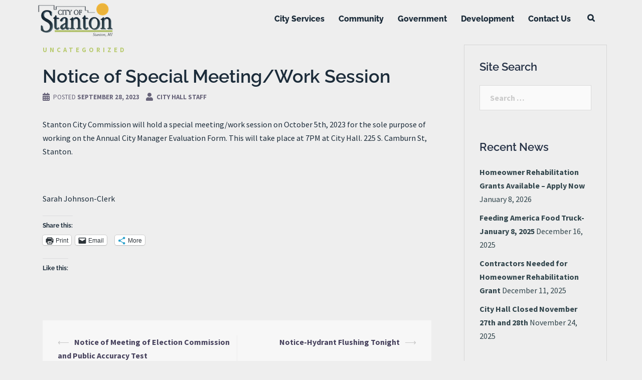

--- FILE ---
content_type: text/html; charset=UTF-8
request_url: https://stantononline.com/notice-of-special-meeting-work-session/
body_size: 18297
content:
<!DOCTYPE html>
<html lang="en-US">
<head>
<meta charset="UTF-8">
<meta name="viewport" content="width=device-width, initial-scale=1">
<link rel="profile" href="http://gmpg.org/xfn/11">
<link rel="pingback" href="https://stantononline.com/xmlrpc.php">
<title>Notice of Special Meeting/Work Session &#8211; City of Stanton</title>
<meta name='robots' content='max-image-preview:large' />
<style>img:is([sizes="auto" i], [sizes^="auto," i]) { contain-intrinsic-size: 3000px 1500px }</style>
<link rel='dns-prefetch' href='//stats.wp.com' />
<link rel='dns-prefetch' href='//v0.wordpress.com' />
<link rel='dns-prefetch' href='//widgets.wp.com' />
<link rel='dns-prefetch' href='//s0.wp.com' />
<link rel='dns-prefetch' href='//0.gravatar.com' />
<link rel='dns-prefetch' href='//1.gravatar.com' />
<link rel='dns-prefetch' href='//2.gravatar.com' />
<link rel="alternate" type="application/rss+xml" title="City of Stanton &raquo; Feed" href="https://stantononline.com/feed/" />
<link rel="alternate" type="application/rss+xml" title="City of Stanton &raquo; Comments Feed" href="https://stantononline.com/comments/feed/" />
<style type="text/css">.brave_popup{display:none}</style><script data-no-optimize="1"> var brave_popup_data = {}; var bravepop_emailValidation=false; var brave_popup_videos = {};  var brave_popup_formData = {};var brave_popup_adminUser = false; var brave_popup_pageInfo = {"type":"single","pageID":15306,"singleType":"post"};  var bravepop_emailSuggestions={};</script><link id='omgf-preload-0' rel='preload' href='//stantononline.com/wp-content/uploads/omgf/wpacu-preload-sydney-google-fonts/raleway-normal-latin.woff2?ver=1673995538' as='font' type='font/woff2' crossorigin />
<link id='omgf-preload-1' rel='preload' href='//stantononline.com/wp-content/uploads/omgf/wpacu-preload-sydney-google-fonts/source-sans-pro-normal-latin-400.woff2?ver=1673995538' as='font' type='font/woff2' crossorigin />
<link id='omgf-preload-2' rel='preload' href='//stantononline.com/wp-content/uploads/omgf/wpacu-preload-sydney-google-fonts/source-sans-pro-normal-latin-700.woff2?ver=1673995538' as='font' type='font/woff2' crossorigin />
<link rel='stylesheet' id='sydney-bootstrap-css' href='//stantononline.com/wp-content/cache/wpfc-minified/8w2dbbh4/e3ljh.css' type='text/css' media='all' />
<link rel='stylesheet' id='wp-block-library-css' href='//stantononline.com/wp-content/cache/wpfc-minified/m0v35mtz/e3ljh.css' type='text/css' media='all' />
<style id='classic-theme-styles-inline-css' type='text/css'>
/*! This file is auto-generated */
.wp-block-button__link{color:#fff;background-color:#32373c;border-radius:9999px;box-shadow:none;text-decoration:none;padding:calc(.667em + 2px) calc(1.333em + 2px);font-size:1.125em}.wp-block-file__button{background:#32373c;color:#fff;text-decoration:none}
</style>
<style id='jetpack-sharing-buttons-style-inline-css' type='text/css'>
.jetpack-sharing-buttons__services-list{display:flex;flex-direction:row;flex-wrap:wrap;gap:0;list-style-type:none;margin:5px;padding:0}.jetpack-sharing-buttons__services-list.has-small-icon-size{font-size:12px}.jetpack-sharing-buttons__services-list.has-normal-icon-size{font-size:16px}.jetpack-sharing-buttons__services-list.has-large-icon-size{font-size:24px}.jetpack-sharing-buttons__services-list.has-huge-icon-size{font-size:36px}@media print{.jetpack-sharing-buttons__services-list{display:none!important}}.editor-styles-wrapper .wp-block-jetpack-sharing-buttons{gap:0;padding-inline-start:0}ul.jetpack-sharing-buttons__services-list.has-background{padding:1.25em 2.375em}
</style>
<link rel='stylesheet' id='parent-style-css' href='//stantononline.com/wp-content/cache/wpfc-minified/ep99l3cz/e3ljh.css' type='text/css' media='all' />
<link   rel='preload' as='style' data-wpacu-preload-it-async='1' onload="this.onload=null;this.rel='stylesheet'" id='wpacu-preload-sydney-google-fonts-css' href='//stantononline.com/wp-content/cache/wpfc-minified/km3h3jsx/e3ljh.css' type='text/css' media='all' />
<style  type='text/css'  data-wpacu-inline-css-file='1'>
/*
Theme Name: Sydney Child
Theme URI: http://athemes.com/theme/sydney
Author: aThemes
Author URI: http://athemes.com
Template: sydney
Version: 1.0
License: GNU General Public License v2 or later
License URI: http://www.gnu.org/licenses/gpl-2.0.html
Text Domain: sydney
*/
</style>
<style id='sydney-style-inline-css' type='text/css'>
html{scroll-behavior:smooth;}body,#mainnav ul ul a{font-family:Source Sans Pro;}h1,h2,h3,h4,h5,h6,#mainnav ul li a,.portfolio-info,.roll-testimonials .name,.roll-team .team-content .name,.roll-team .team-item .team-pop .name,.roll-tabs .menu-tab li a,.roll-testimonials .name,.roll-project .project-filter li a,.roll-button,.roll-counter .name-count,.roll-counter .numb-count button,input[type="button"],input[type="reset"],input[type="submit"]{font-family:Raleway;}.site-title{font-size:32px;}.site-description{font-size:16px;}#mainnav ul li a{font-size:18px;}h1{font-size:52px;}h2{font-size:42px;}h3{font-size:32px;}h4{font-size:25px;}h5{font-size:20px;}h6{font-size:18px;}body{font-size:16px;}.single .hentry .title-post{font-size:36px;}.header-image{background-size:cover;}.header-image{height:450px;}.llms-student-dashboard .llms-button-secondary:hover,.llms-button-action:hover,.read-more-gt,.widget-area .widget_fp_social a,#mainnav ul li a:hover,.sydney_contact_info_widget span,.roll-team .team-content .name,.roll-team .team-item .team-pop .team-social li:hover a,.roll-infomation li.address:before,.roll-infomation li.phone:before,.roll-infomation li.email:before,.roll-testimonials .name,.roll-button.border,.roll-button:hover,.roll-icon-list .icon i,.roll-icon-list .content h3 a:hover,.roll-icon-box.white .content h3 a,.roll-icon-box .icon i,.roll-icon-box .content h3 a:hover,.switcher-container .switcher-icon a:focus,.go-top:hover,.hentry .meta-post a:hover,#mainnav > ul > li > a.active,#mainnav > ul > li > a:hover,button:hover,input[type="button"]:hover,input[type="reset"]:hover,input[type="submit"]:hover,.text-color,.social-menu-widget a,.social-menu-widget a:hover,.archive .team-social li a,a,h1 a,h2 a,h3 a,h4 a,h5 a,h6 a,.classic-alt .meta-post a,.single .hentry .meta-post a,.content-area.modern .hentry .meta-post span:before,.content-area.modern .post-cat{color:#b9cb70}.llms-student-dashboard .llms-button-secondary,.llms-button-action,.reply,.woocommerce #respond input#submit,.woocommerce a.button,.woocommerce button.button,.woocommerce input.button,.project-filter li a.active,.project-filter li a:hover,.preloader .pre-bounce1,.preloader .pre-bounce2,.roll-team .team-item .team-pop,.roll-progress .progress-animate,.roll-socials li a:hover,.roll-project .project-item .project-pop,.roll-project .project-filter li.active,.roll-project .project-filter li:hover,.roll-button.light:hover,.roll-button.border:hover,.roll-button,.roll-icon-box.white .icon,.owl-theme .owl-controls .owl-page.active span,.owl-theme .owl-controls.clickable .owl-page:hover span,.go-top,.bottom .socials li:hover a,.sidebar .widget:before,.blog-pagination ul li.active,.blog-pagination ul li:hover a,.content-area .hentry:after,.text-slider .maintitle:after,.error-wrap #search-submit:hover,#mainnav .sub-menu li:hover > a,#mainnav ul li ul:after,button,input[type="button"],input[type="reset"],input[type="submit"],.panel-grid-cell .widget-title:after{background-color:#b9cb70}.llms-student-dashboard .llms-button-secondary,.llms-student-dashboard .llms-button-secondary:hover,.llms-button-action,.llms-button-action:hover,.roll-socials li a:hover,.roll-socials li a,.roll-button.light:hover,.roll-button.border,.roll-button,.roll-icon-list .icon,.roll-icon-box .icon,.owl-theme .owl-controls .owl-page span,.comment .comment-detail,.widget-tags .tag-list a:hover,.blog-pagination ul li,.hentry blockquote,.error-wrap #search-submit:hover,textarea:focus,input[type="text"]:focus,input[type="password"]:focus,input[type="datetime"]:focus,input[type="datetime-local"]:focus,input[type="date"]:focus,input[type="month"]:focus,input[type="time"]:focus,input[type="week"]:focus,input[type="number"]:focus,input[type="email"]:focus,input[type="url"]:focus,input[type="search"]:focus,input[type="tel"]:focus,input[type="color"]:focus,button,input[type="button"],input[type="reset"],input[type="submit"],.archive .team-social li a{border-color:#b9cb70}.sydney_contact_info_widget span{fill:#b9cb70;}.go-top:hover svg{stroke:#b9cb70;}.site-header.float-header{background-color:rgba(238,238,238,0.9);}@media only screen and (max-width:1024px){.site-header{background-color:#eeeeee;}}.site-title a,.site-title a:hover{color:#d1d1d1}.site-description{color:#31454c}#mainnav ul li a,#mainnav ul li::before{color:#1c2c3a}#mainnav .sub-menu li a{color:#31454c}#mainnav .sub-menu li a{background:#eeeeee}.text-slider .maintitle,.text-slider .subtitle{color:#ffffff}body{color:#1c2c3a}#secondary{background-color:#eeeeee}#secondary,#secondary a{color:#31454c}.btn-menu .sydney-svg-icon{fill:#1c2c3a}#mainnav ul li a:hover{color:#d65050}.overlay{background-color:#eeeeee}.page-wrap{padding-top:59px;}.page-wrap{padding-bottom:0;}.slide-inner{display:none;}.slide-inner.text-slider-stopped{display:block;}@media only screen and (max-width:1025px){.mobile-slide{display:block;}.slide-item{background-image:none !important;}.header-slider{}.slide-item{height:auto !important;}.slide-inner{min-height:initial;}}@media only screen and (max-width:780px){h1{font-size:32px;}h2{font-size:28px;}h3{font-size:22px;}h4{font-size:18px;}h5{font-size:16px;}h6{font-size:14px;}}.go-top.show{border-radius:2px;bottom:10px;}.go-top.position-right{right:20px;}.go-top.position-left{left:20px;}.go-top{background-color:;}.go-top:hover{background-color:;}.go-top{color:;}.go-top svg{stroke:;}.go-top:hover{color:;}.go-top:hover svg{stroke:;}.go-top .sydney-svg-icon,.go-top .sydney-svg-icon svg{width:16px;height:16px;}.go-top{padding:15px;}.site-info{border-top:0;}.footer-widgets-grid{gap:30px;}@media (min-width:992px){.footer-widgets-grid{padding-top:95px;padding-bottom:95px;}}@media (min-width:576px) and (max-width:991px){.footer-widgets-grid{padding-top:60px;padding-bottom:60px;}}@media (max-width:575px){.footer-widgets-grid{padding-top:60px;padding-bottom:60px;}}@media (min-width:992px){.sidebar-column .widget .widget-title{font-size:22px;}}@media (min-width:576px) and (max-width:991px){.sidebar-column .widget .widget-title{font-size:22px;}}@media (max-width:575px){.sidebar-column .widget .widget-title{font-size:22px;}}.footer-widgets{background-color:#eeeeee;}.sidebar-column .widget .widget-title{color:;}.sidebar-column .widget{color:#31454c;}.sidebar-column .widget a{color:;}.sidebar-column .widget a:hover{color:;}.site-footer{background-color:#eeeeee;}.site-info,.site-info a{color:#31454c;}.site-info .sydney-svg-icon svg{fill:#31454c;}.site-info{padding-top:20px;padding-bottom:20px;}
</style>
<!--[if lte IE 9]>
<link rel='stylesheet' id='sydney-ie9-css' href='//stantononline.com/wp-content/cache/wpfc-minified/6knvulrj/e3ljh.css' type='text/css' media='all' />
<![endif]-->
<link rel='stylesheet' id='sydney-font-awesome-css' href='//stantononline.com/wp-content/cache/wpfc-minified/9iyurv2v/e3ljh.css' type='text/css' media='all' />
<link rel='stylesheet' id='jetpack_likes-css' href='//stantononline.com/wp-content/cache/wpfc-minified/eulor2sd/e3ljh.css' type='text/css' media='all' />
<link rel='stylesheet' id='sharedaddy-css' href='//stantononline.com/wp-content/cache/wpfc-minified/eqmxz5e2/e3ljh.css' type='text/css' media='all' />
<link rel='stylesheet' id='social-logos-css' href='//stantononline.com/wp-content/cache/wpfc-minified/30cfqm8b/e3ljh.css' type='text/css' media='all' />
<script type="text/javascript" src="https://stantononline.com/wp-includes/js/jquery/jquery.min.js?ver=3.7.1" id="jquery-core-js"></script>
<script type="text/javascript" src="https://stantononline.com/wp-includes/js/jquery/jquery-migrate.min.js?ver=3.4.1" id="jquery-migrate-js"></script>
<link rel="https://api.w.org/" href="https://stantononline.com/wp-json/" /><link rel="alternate" title="JSON" type="application/json" href="https://stantononline.com/wp-json/wp/v2/posts/15306" /><link rel="EditURI" type="application/rsd+xml" title="RSD" href="https://stantononline.com/xmlrpc.php?rsd" />
<meta name="generator" content="WordPress 6.8.3" />
<link rel="canonical" href="https://stantononline.com/notice-of-special-meeting-work-session/" />
<link rel='shortlink' href='https://wp.me/p8gGOx-3YS' />
<link rel="alternate" title="oEmbed (JSON)" type="application/json+oembed" href="https://stantononline.com/wp-json/oembed/1.0/embed?url=https%3A%2F%2Fstantononline.com%2Fnotice-of-special-meeting-work-session%2F" />
<link rel="alternate" title="oEmbed (XML)" type="text/xml+oembed" href="https://stantononline.com/wp-json/oembed/1.0/embed?url=https%3A%2F%2Fstantononline.com%2Fnotice-of-special-meeting-work-session%2F&#038;format=xml" />
<style>img#wpstats{display:none}</style>
<style type="text/css" id="custom-background-css">
body.custom-background { background-color: #eeeeee; }
</style>
<!-- Jetpack Open Graph Tags -->
<meta property="og:type" content="article" />
<meta property="og:title" content="Notice of Special Meeting/Work Session" />
<meta property="og:url" content="https://stantononline.com/notice-of-special-meeting-work-session/" />
<meta property="og:description" content="Stanton City Commission will hold a special meeting/work session on October 5th, 2023 for the sole purpose of working on the Annual City Manager Evaluation Form. This will take place at 7PM at City…" />
<meta property="article:published_time" content="2023-09-28T11:44:25+00:00" />
<meta property="article:modified_time" content="2023-09-28T11:44:25+00:00" />
<meta property="og:site_name" content="City of Stanton" />
<meta property="og:image" content="https://stantononline.com/wp-content/uploads/2019/03/cropped-Stanton-Logo-High-Res-SQUARE.png" />
<meta property="og:image:width" content="512" />
<meta property="og:image:height" content="512" />
<meta property="og:image:alt" content="" />
<meta property="og:locale" content="en_US" />
<meta name="twitter:text:title" content="Notice of Special Meeting/Work Session" />
<meta name="twitter:image" content="https://stantononline.com/wp-content/uploads/2019/03/cropped-Stanton-Logo-High-Res-SQUARE-270x270.png" />
<meta name="twitter:card" content="summary" />
<!-- End Jetpack Open Graph Tags -->
<link rel="icon" href="https://stantononline.com/wp-content/uploads/2019/03/cropped-Stanton-Logo-High-Res-SQUARE-32x32.png" sizes="32x32" />
<link rel="icon" href="https://stantononline.com/wp-content/uploads/2019/03/cropped-Stanton-Logo-High-Res-SQUARE-192x192.png" sizes="192x192" />
<link rel="apple-touch-icon" href="https://stantononline.com/wp-content/uploads/2019/03/cropped-Stanton-Logo-High-Res-SQUARE-180x180.png" />
<meta name="msapplication-TileImage" content="https://stantononline.com/wp-content/uploads/2019/03/cropped-Stanton-Logo-High-Res-SQUARE-270x270.png" />
<style id="kt_central_palette_gutenberg_css" type="text/css">.has-central-palette-1-color{color:#1C2C3A !important}.has-central-palette-1-background-color{background-color:#1C2C3A !important}.has-central-palette-2-color{color:#31454C !important}.has-central-palette-2-background-color{background-color:#31454C !important}.has-central-palette-3-color{color:#B9CB70 !important}.has-central-palette-3-background-color{background-color:#B9CB70 !important}.has-central-palette-4-color{color:#9D9D9D !important}.has-central-palette-4-background-color{background-color:#9D9D9D !important}.has-central-palette-5-color{color:#D1D1D1 !important}.has-central-palette-5-background-color{background-color:#D1D1D1 !important}.has-central-palette-6-color{color:#000000 !important}.has-central-palette-6-background-color{background-color:#000000 !important}.has-central-palette-7-color{color:#FFFFFF !important}.has-central-palette-7-background-color{background-color:#FFFFFF !important}
</style>
<style type="text/css" id="wp-custom-css">
/*---------------------------------
You can add your own CSS here.
Click the help icon above to learn more.
---------------------------------*/
/*-------------------------------------
Preloader
-------------------------------------*/
.preloader {
display: none;
}
/*-------------------------------------
header padding
-------------------------------------*/
.site-header {
padding-top: 0px;
}
.site-header {
padding-bottom: 0px;
}
.site-header.fixed {
padding-top: 0px;
}
.site-header.fixed {
padding-bottom: 0px;
}
/*-------------------------------------
Needed to make hamburger menu buttom fully visible on mobile screens (and adjust height of slider)
-------------------------------------*/
@media only screen and (max-width: 767px){
.btn-menu {
margin: 0px auto 20px !important;
}}
@media only screen and (max-width: 900px){
.header-image {
max-height: 20vh;
}
.page-wrap {
padding-top: 2rem;
}}
/*-------------------------------------
Opacity of menu background over slider.
-------------------------------------*/
.site-header {
background-color: rgba(238, 238, 238, 0.5);
}
.site-header.float-header{
background-color: #eeeeee !important;
}
/*-------------------------------------
Make hamburger menu icon navy.
-------------------------------------*/
.btn-menu .sydney-svg-icon {
fill: #1c2c3a;
}
/*-------------------------------------
Hamburger mobile-menu colors.
-------------------------------------*/
#mainnav-mobi ul li a{
background-color: #d1d1d1;
color: #1c2c3a !important; 
}
#mainnav-mobi ul.sub-menu a{
background-color: #eeeeee;
color: #31454c;
}
#mainnav-mobi ul.sub-menu li li a {
background-color: #ffffff;
}
.btn-submenu svg {
fill: #1c2c3a;
}
#mainnav-mobi ul.menu > li > a{
font-weight:  900 ;
}
#mainnav-mobi {
margin-top: 0;
}
/*-------------------------------------
Mobile menu collapsed until toggled
-------------------------------------*/
@media only screen and (max-width: 1024px) {
.site-header #mainnav-mobi,
.site-header #mainnav-mobi:not(.toggled) {
display: none;
}
.site-header #mainnav-mobi.hidden.toggled,
.site-header #mainnav-mobi .sub-menu.toggled {
display: block !important;
}
}
/*-------------------------------------
Hovering in menu.
-------------------------------------*/
#mainnav ul li a:hover{
background-color: #b9cb70;
color: #1c2c3a !important;
border-bottom: 4px solid;
border-bottom-color: #b9cb70!important; 
}
/*-------------------------------------
Underline selected menu item in green.
-------------------------------------*/
#mainnav ul li.current-menu-item > :first-child {
border-bottom: 4px solid;
border-bottom-color: #b9cb70!important;
}
/*-------------------------------------
Make top menu items bold.
-------------------------------------*/
#mainnav ul.menu > li > a{
font-weight:  800;
font-size: 1.625rem;
}
/*-------------------------------------
Sub-menu sizing.
-------------------------------------*/
#mainnav .sub-menu li a {
font-size: 16px !important;
}
#mainnav ul.sub-menu li li a {
background-color: #ffffff;
font-size: 14px;
}
#mainnav .sub-menu li a {
width: 165px;
padding: 2px 10px !important;
}
#mainnav ul li ul{
width: 165px;
}
/*-------------------------------------
Slider Text and Button
-------------------------------------*/
.roll-button {
background-color: #1c2c3a;
color: #ffffff;
border: 1px solid #1c2c3a;
}
.roll-button:hover {
background-color: #b9cb70;
color: #1c2c3a;
}
.text-slider .maintitle {
text-shadow: 6px 4px 3px #1c2c3a;
font-weight: 700 !important;
}
/*-------------------------------------
colors for all pages
-------------------------------------*/
.page-wrap .content-wrapper{
background: transparent;
}
h1, h2, h3, h4, h5, h6{
color: #1c2c3a;
font-weight: 800;
}
/*-------------------------------------
go-top button colors
-------------------------------------*/
.go-top{
color: #1c2c3a !important;
}
.go-top:hover {
background-color: #31454c;
color: #b9cb70 !important;
}
/*-------------------------------------
footer text alignment & colors
-------------------------------------*/
.site-info {
text-align: center;
}
.site-info {
color: #1c2c3a !important;
}
.site-info-container{
padding: 0px;
}
.footer-widgets {
padding-bottom: 0px;
padding-top: 30px;
}
/*-------------------------------------
search in menu button
-------------------------------------*/
.top-search-menu .search-submit{
display: none;
}
.top-search-menu label{
position: relative;
}
.top-search-menu label:before{
font-family: FontAwesome;
content: '\f002';
display: inline-block;
display: block;
width: 26px;
height: 26px;
position: absolute;
top: 0;
left: 0;
padding: 0 5px;
}
.top-search-menu .search-field{
height: 26px;
padding: 3px 5px 3px 23px;
font-weight: normal;
}
.top-search-menu label:before{
color: #1c2c3a;
}
.top-search-menu.input-expanded label:before{
color: #1c2c3a;
}
.top-search-menu input{
opacity: 0;
width: 0;
}
.top-search-menu.input-expanded input{
opacity: 1;
width: 140px;
}
#mainnav-mobi .top-search-menu{
background-color: #d1d1d1;
}
/*-------------------------------------
front page widgets
-------------------------------------*/
/*Contact Form Button*/
button,
input[type="button"],
input[type="reset"],
input[type="submit"] {
background-color: #1c2c3a;
color: #ffffff;
border: 1px solid #1c2c3a;
}
button:hover,
input[type="button"]:hover,
input[type="reset"]:hover,
input[type="submit"]:hover {
background-color: transparent;
color: #1c2c3a;
border: 1px solid #b9cb70;
}
#panel-1185-0-0-0 .roll-button:hover, #panel-1185-0-0-1 .roll-button:hover, #panel-1185-0-0-2 .roll-button:hover, #panel-1185-0-0-3 .roll-button:hover, #panel-1185-0-1-1 .roll-button:hover {
color: #1c2c3a;
}
/*Recent Posts Panel Button & Links*/
#panel-1185-1-0-0 .more-button {
color: #ffffff;
} 
#panel-1185-1-0-0 a{
color: #1c2c3a;
}
#panel-1185-1-0-0 .more-button:hover {
background-color: transparent;
color: #1c2c3a;
border: 1px solid #b9cb70;
} 
#panel-1185-1-0-0 a:hover{
color: #b9cb70;
}
/*Jetpack Subscribe Button*/
button.wp-block-button__link {
background-color: #1c2c3a;
color: #ffffff;
border-radius: 3px;
font-size: 13px;
line-height: 24px;
font-weight: 700;
padding: 12px 35px;
}
/*Block Editor Buttons on Donate Page*/
.wp-block-button a.wp-block-button__link {
background-color: #1c2c3a;
color: #ffffff;
border-radius: 3px;
font-size: 13px;
line-height: 24px;
font-weight: 700;
padding: 12px 35px;
text-transform: uppercase;
}
button.wp-block-button__link:hover, button.wp-block-button__link:focus, a.wp-block-button__link:hover, a.wp-block-button__link:focus {
background-color: transparent;
color: #1c2c3a;
border: 1px solid #b9cb70;
}
button.wp-block-button__link:focus {
outline: 3px solid gold;
}
.page-id-10587 .wp-container-1.wp-container-1 {
margin: 1rem 0 0 0;
}
/*-------------------------------------
contact us form 
-------------------------------------*/
.textwidget .contact-form textarea{
width: 100%;
}
/*-------------------------------------
anchor padding 
-------------------------------------*/
.anchor, #section_1, #section_2, #section_3, #section_4, #section_5, #section_6, #section_7, #section_8, #section_9, #section_10, #section_11, #section_12, #section_13, #section_14, #section_15, #section_16, #section_17, #section_18, #section_19, #section_20, #section_21, #section_22, #section_23, #section_2_1, #section_2_2, #section_2_3, #section_2_4, #section_2_5, #section_2_6, #section_2_7, #section_2_8, #section_2_9, #section_2_10, #section_2_11, #section_2_12, #section_2_13, #section_2_14, #section_2_15{
padding-top: 75px;
margin-top: -75px;
}
/*-------------------------------------
link colors
-------------------------------------*/
body a:hover, a:focus {
color: #b9cb70;
font-weight: bold;
}
body a {
color: #1c2c3a;
font-weight: bold;
}
a:focus {
outline: 3px solid gold;   
}
#mainnav ul li a:focus {
outline: 3px solid gold;   
}
/*-------------------------------------
accessibility
-------------------------------------*/
.skip-link a
{
position:absolute;
left:-10000px;
top:auto;
width:1px;
height:1px;
overflow:hidden;
}
.skip-link a:focus
{
position:static;
width:auto;
height:auto;
}
.screen-reader-text
{
position:absolute;
left:-10000px;
top:auto;
width:1px;
height:1px;
overflow:hidden;
}
/*----Event Organiser Plugin---*/
/*a.fc-event {
border: 1px solid #9D9D9D; /* default BORDER color
background-color: #9D9D9D; /* default BACKGROUND color
}*/
div.fc-row.fc-week.fc-widget-content {
min-height: 7em;	
}
body.event-template-default.single.single-event div.single-meta, body.event-template-default.single.single-event nav.navigation.post-navigation {
display: none;
}
div.eo-event-venue-map div.eo-venue-map {
z-index: 0;
}
div.fc-toolbar h2 {
font-size: 3rem;
line-height: 1;
}
div.eo-fullcalendar-reset.fc-unthemed .fc-today { /* Our reset will over-ride .fc-unthemed .fc-today*/
background: #e9efd2;
}
ul.eo-events.eo-events-shortcode {
max-width: 40ch;
margin-inline: auto;
padding-inline: 0;
line-height: 1.4
}
ul.eo-events.eo-events-shortcode a { 	font-size: 1.9rem;
}
li.eo-event-future, li.eo-event-running {
list-style-type: none !important;
margin-left: 0 !important;
text-align: center !important; 
border-bottom: 1px solid #B9CB70;
padding-top: 8px !important;
padding-bottom: 10px !important;
}
@media (min-width: 600px){
body.single-event ul.eo-event-meta {
width: 50% !important;
}}		</style>
<script  type='text/javascript' id="wpacu-preload-async-css-fallback">
/*! LoadCSS. [c]2020 Filament Group, Inc. MIT License */
/* This file is meant as a standalone workflow for
- testing support for link[rel=preload]
- enabling async CSS loading in browsers that do not support rel=preload
- applying rel preload css once loaded, whether supported or not.
*/
(function(w){"use strict";var wpacuLoadCSS=function(href,before,media,attributes){var doc=w.document;var ss=doc.createElement('link');var ref;if(before){ref=before}else{var refs=(doc.body||doc.getElementsByTagName('head')[0]).childNodes;ref=refs[refs.length-1]}
var sheets=doc.styleSheets;if(attributes){for(var attributeName in attributes){if(attributes.hasOwnProperty(attributeName)){ss.setAttribute(attributeName,attributes[attributeName])}}}
ss.rel="stylesheet";ss.href=href;ss.media="only x";function ready(cb){if(doc.body){return cb()}
setTimeout(function(){ready(cb)})}
ready(function(){ref.parentNode.insertBefore(ss,(before?ref:ref.nextSibling))});var onwpaculoadcssdefined=function(cb){var resolvedHref=ss.href;var i=sheets.length;while(i--){if(sheets[i].href===resolvedHref){return cb()}}
setTimeout(function(){onwpaculoadcssdefined(cb)})};function wpacuLoadCB(){if(ss.addEventListener){ss.removeEventListener("load",wpacuLoadCB)}
ss.media=media||"all"}
if(ss.addEventListener){ss.addEventListener("load",wpacuLoadCB)}
ss.onwpaculoadcssdefined=onwpaculoadcssdefined;onwpaculoadcssdefined(wpacuLoadCB);return ss};if(typeof exports!=="undefined"){exports.wpacuLoadCSS=wpacuLoadCSS}else{w.wpacuLoadCSS=wpacuLoadCSS}}(typeof global!=="undefined"?global:this))
</script></head>
<body class="wp-singular post-template-default single single-post postid-15306 single-format-standard custom-background wp-theme-sydney wp-child-theme-sydney-child group-blog menu-inline" >
<span id="toptarget"></span>
<div class="preloader">
<div class="spinner">
<div class="pre-bounce1"></div>
<div class="pre-bounce2"></div>
</div>
</div>
<div id="page" class="hfeed site">
<a class="skip-link screen-reader-text" href="#content">Skip to content</a>
<header id="masthead" class="site-header" role="banner" >
<div class="header-wrap">
<div class="container">
<div class="row">
<div class="col-md-4 col-sm-8 col-xs-12">
<a href="https://stantononline.com/" title="City of Stanton"><img class="site-logo" src="https://stantononline.com/wp-content/uploads/2016/12/Stanton-Logo-75px.png" alt="City of Stanton"  /></a>
</div>
<div class="col-md-8 col-sm-4 col-xs-12">
<div class="btn-menu" aria-expanded="false" ><i class="sydney-svg-icon"><svg xmlns="http://www.w3.org/2000/svg" viewBox="0 0 448 512"><path d="M16 132h416c8.837 0 16-7.163 16-16V76c0-8.837-7.163-16-16-16H16C7.163 60 0 67.163 0 76v40c0 8.837 7.163 16 16 16zm0 160h416c8.837 0 16-7.163 16-16v-40c0-8.837-7.163-16-16-16H16c-8.837 0-16 7.163-16 16v40c0 8.837 7.163 16 16 16zm0 160h416c8.837 0 16-7.163 16-16v-40c0-8.837-7.163-16-16-16H16c-8.837 0-16 7.163-16 16v40c0 8.837 7.163 16 16 16z" /></svg></i></div>
<nav id="mainnav" class="mainnav" role="navigation"  >
<div class="menu-top-container"><ul id="menu-top" class="menu"><li id="menu-item-1090" class="menu-item menu-item-type-post_type menu-item-object-page menu-item-has-children menu-item-1090"><a href="https://stantononline.com/city-services/">City Services</a>
<ul class="sub-menu">
<li id="menu-item-1226" class="menu-item menu-item-type-post_type menu-item-object-page current_page_parent menu-item-1226"><a href="https://stantononline.com/news/">News</a></li>
<li id="menu-item-12758" class="menu-item menu-item-type-post_type menu-item-object-page menu-item-12758"><a href="https://stantononline.com/city-services/calendar/">Calendar</a></li>
<li id="menu-item-2582" class="menu-item menu-item-type-post_type menu-item-object-page menu-item-2582"><a href="https://stantononline.com/city-services/forms/">Forms &#038; Fees</a></li>
<li id="menu-item-1228" class="menu-item menu-item-type-post_type menu-item-object-page menu-item-1228"><a href="https://stantononline.com/city-services/publications/">Publications</a></li>
<li id="menu-item-1229" class="menu-item menu-item-type-post_type menu-item-object-page menu-item-1229"><a href="https://stantononline.com/city-services/water-sewer/">Water &#038; Sewer</a></li>
<li id="menu-item-1230" class="menu-item menu-item-type-post_type menu-item-object-page menu-item-1230"><a href="https://stantononline.com/city-services/brush-leaf-pickup/">Brush &#038; Leaf Pickup</a></li>
<li id="menu-item-1231" class="menu-item menu-item-type-post_type menu-item-object-page menu-item-1231"><a href="https://stantononline.com/city-services/waste-recycling/">Waste &#038; Recycling</a></li>
<li id="menu-item-1232" class="menu-item menu-item-type-post_type menu-item-object-page menu-item-1232"><a href="https://stantononline.com/city-services/spring-cleanup/">Spring Cleanup</a></li>
<li id="menu-item-1234" class="menu-item menu-item-type-post_type menu-item-object-page menu-item-1234"><a href="https://stantononline.com/city-services/cemetery/">Cemetery</a></li>
<li id="menu-item-1233" class="menu-item menu-item-type-post_type menu-item-object-page menu-item-1233"><a href="https://stantononline.com/city-services/tax-information/">Tax Information</a></li>
</ul>
</li>
<li id="menu-item-1089" class="menu-item menu-item-type-post_type menu-item-object-page menu-item-has-children menu-item-1089"><a href="https://stantononline.com/community/">Community</a>
<ul class="sub-menu">
<li id="menu-item-1235" class="menu-item menu-item-type-post_type menu-item-object-page menu-item-1235"><a href="https://stantononline.com/community/about/">About Stanton</a></li>
<li id="menu-item-1236" class="menu-item menu-item-type-post_type menu-item-object-page menu-item-1236"><a href="https://stantononline.com/community/annual-events/">Annual Events</a></li>
<li id="menu-item-1237" class="menu-item menu-item-type-post_type menu-item-object-page menu-item-1237"><a href="https://stantononline.com/community/recreation/">Parks &#038; Rec</a></li>
<li id="menu-item-1238" class="menu-item menu-item-type-post_type menu-item-object-page menu-item-1238"><a href="https://stantononline.com/community/library/">Library</a></li>
<li id="menu-item-1239" class="menu-item menu-item-type-post_type menu-item-object-page menu-item-1239"><a href="https://stantononline.com/community/churches/">Churches</a></li>
<li id="menu-item-1240" class="menu-item menu-item-type-post_type menu-item-object-page menu-item-1240"><a href="https://stantononline.com/community/education/">Education</a></li>
<li id="menu-item-1241" class="menu-item menu-item-type-post_type menu-item-object-page menu-item-1241"><a href="https://stantononline.com/community/health-care/">Health Care</a></li>
<li id="menu-item-1242" class="menu-item menu-item-type-post_type menu-item-object-page menu-item-1242"><a href="https://stantononline.com/community/business/">Business</a></li>
<li id="menu-item-1243" class="menu-item menu-item-type-post_type menu-item-object-page menu-item-1243"><a href="https://stantononline.com/community/organizations/">Organizations</a></li>
<li id="menu-item-1244" class="menu-item menu-item-type-post_type menu-item-object-page menu-item-1244"><a href="https://stantononline.com/community/local-links/">Local Links</a></li>
<li id="menu-item-1245" class="menu-item menu-item-type-post_type menu-item-object-page menu-item-1245"><a href="https://stantononline.com/community/media/">Media</a></li>
</ul>
</li>
<li id="menu-item-1068" class="menu-item menu-item-type-post_type menu-item-object-page menu-item-has-children menu-item-1068"><a href="https://stantononline.com/government/">Government</a>
<ul class="sub-menu">
<li id="menu-item-1247" class="menu-item menu-item-type-post_type menu-item-object-page menu-item-1247"><a href="https://stantononline.com/government/minutes/">Agendas &#038; Minutes</a></li>
<li id="menu-item-1248" class="menu-item menu-item-type-post_type menu-item-object-page menu-item-has-children menu-item-1248"><a href="https://stantononline.com/government/ordinances/">Ordinances</a>
<ul class="sub-menu">
<li id="menu-item-18674" class="menu-item menu-item-type-post_type menu-item-object-page menu-item-18674"><a href="https://stantononline.com/government/ordinances/">Code of Ordinances</a></li>
<li id="menu-item-1256" class="menu-item menu-item-type-post_type menu-item-object-page menu-item-1256"><a href="https://stantononline.com/government/ordinances/zoning/">Zoning</a></li>
</ul>
</li>
<li id="menu-item-1257" class="menu-item menu-item-type-post_type menu-item-object-page menu-item-1257"><a href="https://stantononline.com/government/city-charter/">City Charter</a></li>
<li id="menu-item-1258" class="menu-item menu-item-type-post_type menu-item-object-page menu-item-1258"><a href="https://stantononline.com/government/mayor-commission/">Elected Officials</a></li>
<li id="menu-item-1259" class="menu-item menu-item-type-post_type menu-item-object-page menu-item-has-children menu-item-1259"><a href="https://stantononline.com/government/boards-committees/">Boards &#038; Committees</a>
<ul class="sub-menu">
<li id="menu-item-3905" class="menu-item menu-item-type-post_type menu-item-object-page menu-item-3905"><a href="https://stantononline.com/government/boards-committees/board-of-review/">Board of Review</a></li>
<li id="menu-item-2682" class="menu-item menu-item-type-post_type menu-item-object-page menu-item-2682"><a href="https://stantononline.com/government/boards-committees/downtown-development-authority-dda/">Downtown Development Authority (DDA)</a></li>
<li id="menu-item-2683" class="menu-item menu-item-type-post_type menu-item-object-page menu-item-2683"><a href="https://stantononline.com/government/boards-committees/parks-recreation-committee/">Parks &#038; Recreation Committee</a></li>
<li id="menu-item-2684" class="menu-item menu-item-type-post_type menu-item-object-page menu-item-2684"><a href="https://stantononline.com/government/boards-committees/planning-commission/">Planning Commission</a></li>
<li id="menu-item-2685" class="menu-item menu-item-type-post_type menu-item-object-page menu-item-2685"><a href="https://stantononline.com/government/boards-committees/zoning-board-of-appeals/">Zoning Board of Appeals</a></li>
</ul>
</li>
<li id="menu-item-1264" class="menu-item menu-item-type-post_type menu-item-object-page menu-item-1264"><a href="https://stantononline.com/government/manager/">City Manager</a></li>
<li id="menu-item-1265" class="menu-item menu-item-type-post_type menu-item-object-page menu-item-1265"><a href="https://stantononline.com/government/city-hall/">City Hall</a></li>
<li id="menu-item-1266" class="menu-item menu-item-type-post_type menu-item-object-page menu-item-1266"><a href="https://stantononline.com/government/public-works/">Public Works</a></li>
<li id="menu-item-1267" class="menu-item menu-item-type-post_type menu-item-object-page menu-item-1267"><a href="https://stantononline.com/government/police/">Police</a></li>
<li id="menu-item-1268" class="menu-item menu-item-type-post_type menu-item-object-page menu-item-1268"><a href="https://stantononline.com/government/fire/">Fire</a></li>
<li id="menu-item-1269" class="menu-item menu-item-type-post_type menu-item-object-page menu-item-1269"><a href="https://stantononline.com/government/transparency/">Transparency</a></li>
</ul>
</li>
<li id="menu-item-3986" class="menu-item menu-item-type-post_type menu-item-object-page menu-item-has-children menu-item-3986"><a href="https://stantononline.com/development/">Development</a>
<ul class="sub-menu">
<li id="menu-item-15208" class="menu-item menu-item-type-post_type menu-item-object-page menu-item-15208"><a href="https://stantononline.com/development/development-guide/">Development Guide</a></li>
<li id="menu-item-3987" class="menu-item menu-item-type-post_type menu-item-object-page menu-item-3987"><a href="https://stantononline.com/development/opportunity/">Opportunity Sites</a></li>
<li id="menu-item-11042" class="menu-item menu-item-type-post_type menu-item-object-page menu-item-11042"><a href="https://stantononline.com/development/marihuana/">Marijuana Industry</a></li>
<li id="menu-item-10663" class="menu-item menu-item-type-post_type menu-item-object-page menu-item-10663"><a href="https://stantononline.com/development/donation/">Philanthropy</a></li>
</ul>
</li>
<li id="menu-item-1091" class="menu-item menu-item-type-post_type menu-item-object-page menu-item-1091"><a href="https://stantononline.com/contact/">Contact Us</a></li>
<li class="top-search-menu"><form role="search" method="get" class="search-form" action="https://stantononline.com/">
<label>
<span class="screen-reader-text">Search for:</span>
<input type="search" class="search-field" placeholder="Search &hellip;" value="" name="s" />
</label>
<input type="submit" class="search-submit" value="Search" />
</form></li></ul></div>						</nav><!-- #site-navigation -->
</div>
</div>
</div>
</div>
</header><!-- #masthead -->
<div class="sydney-hero-area">
<div class="header-image">
</div>
</div>
<div id="content" class="page-wrap">
<div class="container content-wrapper">
<div class="row">	
<div id="primary" class="content-area col-md-9">
<main id="main" class="post-wrap" role="main">
<article id="post-15306" class="post-15306 post type-post status-publish format-standard hentry category-uncategorized">
<header class="entry-header">
<div class="meta-post">
<a href="https://stantononline.com/category/uncategorized/" title="Uncategorized" class="post-cat">Uncategorized</a>		</div>
<h1 class="title-post entry-title" >Notice of Special Meeting/Work Session</h1>
<div class="single-meta">
<span class="posted-on"><i class="sydney-svg-icon"><svg xmlns="http://www.w3.org/2000/svg" viewBox="0 0 448 512"><path d="M0 464c0 26.5 21.5 48 48 48h352c26.5 0 48-21.5 48-48V192H0v272zm320-196c0-6.6 5.4-12 12-12h40c6.6 0 12 5.4 12 12v40c0 6.6-5.4 12-12 12h-40c-6.6 0-12-5.4-12-12v-40zm0 128c0-6.6 5.4-12 12-12h40c6.6 0 12 5.4 12 12v40c0 6.6-5.4 12-12 12h-40c-6.6 0-12-5.4-12-12v-40zM192 268c0-6.6 5.4-12 12-12h40c6.6 0 12 5.4 12 12v40c0 6.6-5.4 12-12 12h-40c-6.6 0-12-5.4-12-12v-40zm0 128c0-6.6 5.4-12 12-12h40c6.6 0 12 5.4 12 12v40c0 6.6-5.4 12-12 12h-40c-6.6 0-12-5.4-12-12v-40zM64 268c0-6.6 5.4-12 12-12h40c6.6 0 12 5.4 12 12v40c0 6.6-5.4 12-12 12H76c-6.6 0-12-5.4-12-12v-40zm0 128c0-6.6 5.4-12 12-12h40c6.6 0 12 5.4 12 12v40c0 6.6-5.4 12-12 12H76c-6.6 0-12-5.4-12-12v-40zM400 64h-48V16c0-8.8-7.2-16-16-16h-32c-8.8 0-16 7.2-16 16v48H160V16c0-8.8-7.2-16-16-16h-32c-8.8 0-16 7.2-16 16v48H48C21.5 64 0 85.5 0 112v48h448v-48c0-26.5-21.5-48-48-48z" /></svg></i>Posted <a href="https://stantononline.com/notice-of-special-meeting-work-session/" rel="bookmark"><time class="entry-date published updated" datetime="2023-09-28T07:44:25-04:00" >September 28, 2023</time></a></span><span class="byline"> <i class="sydney-svg-icon"><svg xmlns="http://www.w3.org/2000/svg" viewBox="0 0 448 512"><path d="M224 256c70.7 0 128-57.3 128-128S294.7 0 224 0 96 57.3 96 128s57.3 128 128 128zm89.6 32h-16.7c-22.2 10.2-46.9 16-72.9 16s-50.6-5.8-72.9-16h-16.7C60.2 288 0 348.2 0 422.4V464c0 26.5 21.5 48 48 48h352c26.5 0 48-21.5 48-48v-41.6c0-74.2-60.2-134.4-134.4-134.4z" /></svg></i><span class="author vcard" ><a class="url fn n" href="https://stantononline.com/author/cityhall/">City Hall Staff</a></span></span>		</div><!-- .entry-meta -->
</header><!-- .entry-header -->
<div class="entry-content" >
<p>Stanton City Commission will hold a special meeting/work session on October 5th, 2023 for the sole purpose of working on the Annual City Manager Evaluation Form. This will take place at 7PM at City Hall. 225 S. Camburn St, Stanton.</p>
<p>&nbsp;</p>
<p>Sarah Johnson-Clerk</p>
<div class="sharedaddy sd-sharing-enabled"><div class="robots-nocontent sd-block sd-social sd-social-official sd-sharing"><h3 class="sd-title">Share this:</h3><div class="sd-content"><ul><li class="share-print"><a rel="nofollow noopener noreferrer"
data-shared="sharing-print-15306"
class="share-print sd-button"
href="https://stantononline.com/notice-of-special-meeting-work-session/#print?share=print"
target="_blank"
aria-labelledby="sharing-print-15306"
>
<span id="sharing-print-15306" hidden>Click to print (Opens in new window)</span>
<span>Print</span>
</a></li><li class="share-email"><a rel="nofollow noopener noreferrer"
data-shared="sharing-email-15306"
class="share-email sd-button"
href="mailto:?subject=%5BShared%20Post%5D%20Notice%20of%20Special%20Meeting%2FWork%20Session&#038;body=https%3A%2F%2Fstantononline.com%2Fnotice-of-special-meeting-work-session%2F&#038;share=email"
target="_blank"
aria-labelledby="sharing-email-15306"
data-email-share-error-title="Do you have email set up?" data-email-share-error-text="If you&#039;re having problems sharing via email, you might not have email set up for your browser. You may need to create a new email yourself." data-email-share-nonce="fa11e77860" data-email-share-track-url="https://stantononline.com/notice-of-special-meeting-work-session/?share=email">
<span id="sharing-email-15306" hidden>Click to email a link to a friend (Opens in new window)</span>
<span>Email</span>
</a></li><li class="share-facebook"><div class="fb-share-button" data-href="https://stantononline.com/notice-of-special-meeting-work-session/" data-layout="button_count"></div></li><li><a href="#" class="sharing-anchor sd-button share-more"><span>More</span></a></li><li class="share-end"></li></ul><div class="sharing-hidden"><div class="inner" style="display: none;"><ul><li class="share-twitter"><a href="https://twitter.com/share" class="twitter-share-button" data-url="https://stantononline.com/notice-of-special-meeting-work-session/" data-text="Notice of Special Meeting/Work Session"  >Tweet</a></li><li class="share-pinterest"><div class="pinterest_button"><a href="https://www.pinterest.com/pin/create/button/?url=https%3A%2F%2Fstantononline.com%2Fnotice-of-special-meeting-work-session%2F&#038;media=https%3A%2F%2Fstantononline.com%2Fwp-content%2Fuploads%2F2019%2F03%2Fcropped-Stanton-Logo-High-Res-SQUARE-150x150.png&#038;description=Notice%20of%20Special%20Meeting%2FWork%20Session" data-pin-do="buttonPin" data-pin-config="beside"><img src="//assets.pinterest.com/images/pidgets/pinit_fg_en_rect_gray_20.png" /></a></div></li><li class="share-end"></li></ul></div></div></div></div></div><div class='sharedaddy sd-block sd-like jetpack-likes-widget-wrapper jetpack-likes-widget-unloaded' id='like-post-wrapper-122188517-15306-696729c440efd' data-src='https://widgets.wp.com/likes/?ver=15.2#blog_id=122188517&amp;post_id=15306&amp;origin=stantononline.com&amp;obj_id=122188517-15306-696729c440efd' data-name='like-post-frame-122188517-15306-696729c440efd' data-title='Like or Reblog'><h3 class="sd-title">Like this:</h3><div class='likes-widget-placeholder post-likes-widget-placeholder' style='height: 55px;'><span class='button'><span>Like</span></span> <span class="loading">Loading...</span></div><span class='sd-text-color'></span><a class='sd-link-color'></a></div>			</div><!-- .entry-content -->
<footer class="entry-footer">
</footer><!-- .entry-footer -->
</article><!-- #post-## -->
<nav class="navigation post-navigation" role="navigation">
<h2 class="screen-reader-text">Post navigation</h2>
<div class="nav-links clearfix">
<div class="nav-previous"><span>&#10229;</span><a href="https://stantononline.com/notice-of-meeting-of-election-commission-and-public-accuracy-test/" rel="prev">Notice of Meeting of Election Commission and Public Accuracy Test</a></div><div class="nav-next"><a href="https://stantononline.com/notice-hydrant-flushing-tonight/" rel="next">Notice-Hydrant Flushing Tonight</a><span>&#10230;</span></div>		</div><!-- .nav-links -->
</nav><!-- .navigation -->
</main><!-- #main -->
</div><!-- #primary -->
<div id="secondary" class="widget-area col-md-3" role="complementary" >
<aside id="search-3" class="widget widget_search"><h3 class="widget-title">Site Search</h3><form role="search" method="get" class="search-form" action="https://stantononline.com/">
<label>
<span class="screen-reader-text">Search for:</span>
<input type="search" class="search-field" placeholder="Search &hellip;" value="" name="s" />
</label>
<input type="submit" class="search-submit" value="Search" />
</form></aside>
<aside id="recent-posts-2" class="widget widget_recent_entries">
<h3 class="widget-title">Recent News</h3>
<ul>
<li>
<a href="https://stantononline.com/homeowner-rehabilitation-grants-available-apply-now/">Homeowner Rehabilitation Grants Available &#8211; Apply Now</a>
<span class="post-date">January 8, 2026</span>
</li>
<li>
<a href="https://stantononline.com/feeding-america-food-truck-january-8-2025/">Feeding America Food Truck- January 8, 2025</a>
<span class="post-date">December 16, 2025</span>
</li>
<li>
<a href="https://stantononline.com/contractors-needed-for-homeowner-rehabilitation-grant/">Contractors Needed for Homeowner Rehabilitation Grant</a>
<span class="post-date">December 11, 2025</span>
</li>
<li>
<a href="https://stantononline.com/city-hall-closed-november-27th-and-28th/">City Hall Closed November 27th and 28th</a>
<span class="post-date">November 24, 2025</span>
</li>
</ul>
</aside><aside id="archives-2" class="widget widget_archive"><h3 class="widget-title">Archives</h3>		<label class="screen-reader-text" for="archives-dropdown-2">Archives</label>
<select id="archives-dropdown-2" name="archive-dropdown">
<option value="">Select Month</option>
<option value='https://stantononline.com/2026/01/'> January 2026 </option>
<option value='https://stantononline.com/2025/12/'> December 2025 </option>
<option value='https://stantononline.com/2025/11/'> November 2025 </option>
<option value='https://stantononline.com/2025/10/'> October 2025 </option>
<option value='https://stantononline.com/2025/09/'> September 2025 </option>
<option value='https://stantononline.com/2025/08/'> August 2025 </option>
<option value='https://stantononline.com/2025/07/'> July 2025 </option>
<option value='https://stantononline.com/2025/06/'> June 2025 </option>
<option value='https://stantononline.com/2025/05/'> May 2025 </option>
<option value='https://stantononline.com/2025/04/'> April 2025 </option>
<option value='https://stantononline.com/2025/03/'> March 2025 </option>
<option value='https://stantononline.com/2025/02/'> February 2025 </option>
<option value='https://stantononline.com/2025/01/'> January 2025 </option>
<option value='https://stantononline.com/2024/12/'> December 2024 </option>
<option value='https://stantononline.com/2024/11/'> November 2024 </option>
<option value='https://stantononline.com/2024/10/'> October 2024 </option>
<option value='https://stantononline.com/2024/09/'> September 2024 </option>
<option value='https://stantononline.com/2024/08/'> August 2024 </option>
<option value='https://stantononline.com/2024/07/'> July 2024 </option>
<option value='https://stantononline.com/2024/06/'> June 2024 </option>
<option value='https://stantononline.com/2024/05/'> May 2024 </option>
<option value='https://stantononline.com/2024/04/'> April 2024 </option>
<option value='https://stantononline.com/2024/03/'> March 2024 </option>
<option value='https://stantononline.com/2024/02/'> February 2024 </option>
<option value='https://stantononline.com/2024/01/'> January 2024 </option>
<option value='https://stantononline.com/2023/12/'> December 2023 </option>
<option value='https://stantononline.com/2023/11/'> November 2023 </option>
<option value='https://stantononline.com/2023/10/'> October 2023 </option>
<option value='https://stantononline.com/2023/09/'> September 2023 </option>
<option value='https://stantononline.com/2023/08/'> August 2023 </option>
<option value='https://stantononline.com/2023/07/'> July 2023 </option>
<option value='https://stantononline.com/2023/06/'> June 2023 </option>
<option value='https://stantononline.com/2023/05/'> May 2023 </option>
<option value='https://stantononline.com/2023/04/'> April 2023 </option>
<option value='https://stantononline.com/2023/03/'> March 2023 </option>
<option value='https://stantononline.com/2023/02/'> February 2023 </option>
<option value='https://stantononline.com/2023/01/'> January 2023 </option>
<option value='https://stantononline.com/2022/12/'> December 2022 </option>
<option value='https://stantononline.com/2022/11/'> November 2022 </option>
<option value='https://stantononline.com/2022/10/'> October 2022 </option>
<option value='https://stantononline.com/2022/09/'> September 2022 </option>
<option value='https://stantononline.com/2022/08/'> August 2022 </option>
<option value='https://stantononline.com/2022/07/'> July 2022 </option>
<option value='https://stantononline.com/2022/06/'> June 2022 </option>
<option value='https://stantononline.com/2022/05/'> May 2022 </option>
<option value='https://stantononline.com/2022/04/'> April 2022 </option>
<option value='https://stantononline.com/2022/03/'> March 2022 </option>
<option value='https://stantononline.com/2022/02/'> February 2022 </option>
<option value='https://stantononline.com/2022/01/'> January 2022 </option>
<option value='https://stantononline.com/2021/12/'> December 2021 </option>
<option value='https://stantononline.com/2021/11/'> November 2021 </option>
<option value='https://stantononline.com/2021/10/'> October 2021 </option>
<option value='https://stantononline.com/2021/09/'> September 2021 </option>
<option value='https://stantononline.com/2021/08/'> August 2021 </option>
<option value='https://stantononline.com/2021/07/'> July 2021 </option>
<option value='https://stantononline.com/2021/06/'> June 2021 </option>
<option value='https://stantononline.com/2021/05/'> May 2021 </option>
<option value='https://stantononline.com/2021/04/'> April 2021 </option>
<option value='https://stantononline.com/2021/03/'> March 2021 </option>
<option value='https://stantononline.com/2021/02/'> February 2021 </option>
<option value='https://stantononline.com/2021/01/'> January 2021 </option>
<option value='https://stantononline.com/2020/12/'> December 2020 </option>
<option value='https://stantononline.com/2020/11/'> November 2020 </option>
<option value='https://stantononline.com/2020/10/'> October 2020 </option>
<option value='https://stantononline.com/2020/09/'> September 2020 </option>
<option value='https://stantononline.com/2020/08/'> August 2020 </option>
<option value='https://stantononline.com/2020/07/'> July 2020 </option>
<option value='https://stantononline.com/2020/06/'> June 2020 </option>
<option value='https://stantononline.com/2020/05/'> May 2020 </option>
<option value='https://stantononline.com/2020/04/'> April 2020 </option>
<option value='https://stantononline.com/2020/03/'> March 2020 </option>
<option value='https://stantononline.com/2020/02/'> February 2020 </option>
<option value='https://stantononline.com/2019/12/'> December 2019 </option>
<option value='https://stantononline.com/2019/11/'> November 2019 </option>
<option value='https://stantononline.com/2019/10/'> October 2019 </option>
<option value='https://stantononline.com/2019/09/'> September 2019 </option>
<option value='https://stantononline.com/2019/08/'> August 2019 </option>
<option value='https://stantononline.com/2019/07/'> July 2019 </option>
<option value='https://stantononline.com/2019/06/'> June 2019 </option>
<option value='https://stantononline.com/2019/05/'> May 2019 </option>
<option value='https://stantononline.com/2019/04/'> April 2019 </option>
<option value='https://stantononline.com/2019/03/'> March 2019 </option>
<option value='https://stantononline.com/2019/02/'> February 2019 </option>
<option value='https://stantononline.com/2019/01/'> January 2019 </option>
<option value='https://stantononline.com/2018/12/'> December 2018 </option>
<option value='https://stantononline.com/2018/11/'> November 2018 </option>
<option value='https://stantononline.com/2018/10/'> October 2018 </option>
<option value='https://stantononline.com/2018/09/'> September 2018 </option>
<option value='https://stantononline.com/2018/08/'> August 2018 </option>
<option value='https://stantononline.com/2018/07/'> July 2018 </option>
<option value='https://stantononline.com/2018/06/'> June 2018 </option>
<option value='https://stantononline.com/2018/05/'> May 2018 </option>
<option value='https://stantononline.com/2018/04/'> April 2018 </option>
<option value='https://stantononline.com/2018/03/'> March 2018 </option>
<option value='https://stantononline.com/2018/02/'> February 2018 </option>
<option value='https://stantononline.com/2018/01/'> January 2018 </option>
<option value='https://stantononline.com/2017/11/'> November 2017 </option>
<option value='https://stantononline.com/2017/10/'> October 2017 </option>
<option value='https://stantononline.com/2017/09/'> September 2017 </option>
<option value='https://stantononline.com/2017/05/'> May 2017 </option>
<option value='https://stantononline.com/2017/03/'> March 2017 </option>
<option value='https://stantononline.com/2017/02/'> February 2017 </option>
<option value='https://stantononline.com/2017/01/'> January 2017 </option>
<option value='https://stantononline.com/2016/12/'> December 2016 </option>
<option value='https://stantononline.com/2014/02/'> February 2014 </option>
<option value='https://stantononline.com/2013/09/'> September 2013 </option>
<option value='https://stantononline.com/2013/08/'> August 2013 </option>
<option value='https://stantononline.com/2013/07/'> July 2013 </option>
<option value='https://stantononline.com/2013/03/'> March 2013 </option>
<option value='https://stantononline.com/2013/02/'> February 2013 </option>
<option value='https://stantononline.com/2012/11/'> November 2012 </option>
<option value='https://stantononline.com/2012/10/'> October 2012 </option>
<option value='https://stantononline.com/2012/09/'> September 2012 </option>
<option value='https://stantononline.com/2012/03/'> March 2012 </option>
<option value='https://stantononline.com/2012/02/'> February 2012 </option>
<option value='https://stantononline.com/2011/12/'> December 2011 </option>
<option value='https://stantononline.com/2011/10/'> October 2011 </option>
<option value='https://stantononline.com/2011/08/'> August 2011 </option>
<option value='https://stantononline.com/2011/06/'> June 2011 </option>
<option value='https://stantononline.com/2011/05/'> May 2011 </option>
<option value='https://stantononline.com/2011/04/'> April 2011 </option>
<option value='https://stantononline.com/2011/03/'> March 2011 </option>
</select>
<script type="text/javascript">
/* <![CDATA[ */
(function() {
var dropdown = document.getElementById( "archives-dropdown-2" );
function onSelectChange() {
if ( dropdown.options[ dropdown.selectedIndex ].value !== '' ) {
document.location.href = this.options[ this.selectedIndex ].value;
}
}
dropdown.onchange = onSelectChange;
})();
/* ]]> */
</script>
</aside><aside id="block-6" class="widget widget_block"><h3 class="widget-title">Follow Us on Facebook</h3><div class="wp-widget-group__inner-blocks">
<div class="fb-page" data-href="https://www.facebook.com/cityofstanton/" data-tabs="timeline" data-width="460" data-height="280" data-small-header="false" data-adapt-container-width="true" data-hide-cover="true" data-show-facepile="false" data-lazy="true">
<blockquote class="fb-xfbml-parse-ignore" cite="https://www.facebook.com/cityofstanton/"><a href="https://www.facebook.com/cityofstanton/">City of Stanton, Michigan</a></blockquote>
</div>
</div></aside></div><!-- #secondary -->
			</div>
</div>
</div><!-- #content -->
<div id="sidebar-footer" class="footer-widgets widget-area visibility-all">
<div class="container">
<div class="footer-widgets-grid footer-layout-1 align-top">
<div class="sidebar-column">
<aside id="siteorigin-panels-builder-2" class="widget widget_siteorigin-panels-builder"><div id="pl-w67d063fbe1252"  class="panel-layout" ><div id="pg-w67d063fbe1252-0"  class="panel-grid panel-has-style" ><div class="siteorigin-panels-stretch panel-row-style panel-row-style-for-w67d063fbe1252-0" style="text-align: center;padding: 0px 0; " data-stretch-type="full" data-overlay-color="#000000" ><div id="pgc-w67d063fbe1252-0-0"  class="panel-grid-cell" ><div id="panel-w67d063fbe1252-0-0-0" class="so-panel widget widget_widget_contact_info widget_contact_info panel-first-child" data-index="0" ><div style="text-align: center;" data-title-color="#1c2c3a" data-headings-color="#1c2c3a" class="panel-widget-style panel-widget-style-for-w67d063fbe1252-0-0-0" ><h3 class="widget-title">Stanton City Hall</h3><div itemscope itemtype="http://schema.org/LocalBusiness"><div class="confit-address" itemscope itemtype="http://schema.org/PostalAddress" itemprop="address"><a href="https://maps.google.com/maps?z=16&#038;q=stanton%2Bcity%2Bhall%2B225%2Bs%2Bcamburn%2Bst%2Bstanton%2C%2Bmi%2B48888" target="_blank" rel="noopener noreferrer">Stanton City Hall<br/>225 S Camburn St<br/>Stanton, MI 48888</a></div><div class="confit-phone"><span itemprop="telephone">(989)831-4440</span></div><div class="confit-hours" itemprop="openingHours">M-F 8:00am - 5:00pm</div></div></div></div><div id="panel-w67d063fbe1252-0-0-1" class="widget_text so-panel widget widget_custom_html panel-last-child" data-index="1" ><div style="text-align: center;" data-title-color="#443f3f" data-headings-color="#443f3f" class="widget_text panel-widget-style panel-widget-style-for-w67d063fbe1252-0-0-1" ><div class="textwidget custom-html-widget"><div style="display: flex; justify-content: center;">
<div style="padding-right:20px;">
<a href="https://www.youtube.com/channel/UCYP-lt6LCAMTOiXaHgb9bQw">
<img src="https://stantononline.com/wp-content/uploads/2019/10/yt_icon_rgb.png" alt="Go to City YouTube Page" width="50" height="35"></a>
</div>
<div style="padding-right:20px;">
<a href="https://www.facebook.com/cityofstanton/">
<img src="https://stantononline.com/wp-content/uploads/2019/10/f_logo_RGB-Blue_58.png" alt="Go to City Facebook Page" width="35" height="35"></a>
</div>
</div></div></div></div></div><div id="pgc-w67d063fbe1252-0-1"  class="panel-grid-cell" ><div id="panel-w67d063fbe1252-0-1-0" class="widget_text so-panel widget widget_custom_html panel-first-child panel-last-child" data-index="2" ><div style="text-align: left;" data-title-color="#443f3f" data-headings-color="#443f3f" class="widget_text panel-widget-style panel-widget-style-for-w67d063fbe1252-0-1-0" ><h3 class="widget-title">Weather</h3><div class="textwidget custom-html-widget"><a class="weatherwidget-io" href="https://forecast7.com/en/43d29n85d08/stanton/?unit=us" data-label_1="STANTON, MI" data-days="3" data-accent="#b9cb70" data-textcolor="#1c2c3a" >STANTON, MI</a>
<script>
!function(d,s,id){var js,fjs=d.getElementsByTagName(s)[0];if(!d.getElementById(id)){js=d.createElement(s);js.id=id;js.src='https://weatherwidget.io/js/widget.min.js';fjs.parentNode.insertBefore(js,fjs);}}(document,'script','weatherwidget-io-js');
</script></div></div></div></div><div id="pgc-w67d063fbe1252-0-2"  class="panel-grid-cell" ><div id="panel-w67d063fbe1252-0-2-0" class="so-panel widget widget_blog_subscription jetpack_subscription_widget panel-first-child panel-last-child" data-index="3" ><div style="text-align: center;" data-title-color="#1c2c3a" data-headings-color="#1c2c3a" class="panel-widget-style panel-widget-style-for-w67d063fbe1252-0-2-0" ><h3 class="widget-title">Subscribe</h3>
<div class="wp-block-jetpack-subscriptions__container">
<form action="#" method="post" accept-charset="utf-8" id="subscribe-blog-widget-0-2-0"
data-blog="122188517"
data-post_access_level="everybody" >
<div id="subscribe-text"><p>Enter your email address to receive notifications of new posts from the City of Stanton by email.</p>
</div>
<p id="subscribe-email">
<label id="jetpack-subscribe-label"
class="screen-reader-text"
for="subscribe-field-widget-0-2-0">
Email Address						</label>
<input type="email" name="email" autocomplete="email" required="required"
value=""
id="subscribe-field-widget-0-2-0"
placeholder="Email Address"
/>
</p>
<p id="subscribe-submit"
>
<input type="hidden" name="action" value="subscribe"/>
<input type="hidden" name="source" value="https://stantononline.com/notice-of-special-meeting-work-session/"/>
<input type="hidden" name="sub-type" value="widget"/>
<input type="hidden" name="redirect_fragment" value="subscribe-blog-widget-0-2-0"/>
<input type="hidden" id="_wpnonce" name="_wpnonce" value="c969e2bccb" /><input type="hidden" name="_wp_http_referer" value="/notice-of-special-meeting-work-session/" />						<button type="submit"
class="wp-block-button__link"
name="jetpack_subscriptions_widget"
>
Subscribe						</button>
</p>
</form>
<div class="wp-block-jetpack-subscriptions__subscount">
Join 2,440 other subscribers				</div>
</div>
</div></div></div></div></div></div></aside>			</div>
</div>
</div>
</div>		
<a class="go-top"><i class="fa fa-angle-up"></i></a>
<footer id="colophon" class="site-footer" role="contentinfo">
<div class="site-info container">
&copy; 2026 <a href="http://www.stantononline.com/">City of Stanton, Michigan</a> | Designed by <a href="http://seejaneb.com/">Jane Basom</a> 		
</div><!-- .site-info -->
</footer><!-- #colophon -->
</div><!-- #page -->
<a on="tap:toptarget.scrollTo(duration=200)" class="go-top visibility-all position-right"><i class="sydney-svg-icon"><svg viewBox="0 0 24 24" fill="none" xmlns="http://www.w3.org/2000/svg"><path d="M5 15l7-7 7 7" stroke-width="3" stroke-linejoin="round" /></svg></i></a><script type="speculationrules">
{"prefetch":[{"source":"document","where":{"and":[{"href_matches":"\/*"},{"not":{"href_matches":["\/wp-*.php","\/wp-admin\/*","\/wp-content\/uploads\/*","\/wp-content\/*","\/wp-content\/plugins\/*","\/wp-content\/themes\/sydney-child\/*","\/wp-content\/themes\/sydney\/*","\/*\\?(.+)"]}},{"not":{"selector_matches":"a[rel~=\"nofollow\"]"}},{"not":{"selector_matches":".no-prefetch, .no-prefetch a"}}]},"eagerness":"conservative"}]}
</script>
<script>
(function($){
"use strict";
var $searchArea = $('.top-search-menu');
$searchArea.click(function(){
$(this).addClass('input-expanded');
});
$(document).mouseup(function (e){
var container = $(".top-search-menu");
if (!$searchArea.is(e.target) && $searchArea.has(e.target).length === 0){
$searchArea.removeClass('input-expanded');
}
});
})(jQuery);
</script>
<div id="fb-root"></div>
<script async defer crossorigin="anonymous" src="https://connect.facebook.net/en_US/sdk.js#xfbml=1&version=v15.0" nonce="U3Lpf796"></script>
<div id="bravepop_element_tooltip"></div><div id="bravepop_element_lightbox"><div id="bravepop_element_lightbox_close" onclick="brave_lightbox_close()"></div><div id="bravepop_element_lightbox_content"></div></div><script  type='text/javascript'>document.addEventListener('DOMContentLoaded',function(){var wpacuLinkTag1001=document.createElement('link');wpacuLinkTag1001.rel='stylesheet';wpacuLinkTag1001.href='https://stantononline.com/wp-content/plugins/youtube-embed-plus/styles/ytprefs.min.css?ver=14.2.3.2';wpacuLinkTag1001.type='text/css';wpacuLinkTag1001.media='all';wpacuLinkTag1001.property='stylesheet';var wpacuUa=window.navigator.userAgent;if((wpacuUa.indexOf('MSIE ')>0||wpacuUa.indexOf('Trident/')>0||wpacuUa.indexOf('Edge/')>0)||typeof document.documentMode!=='undefined'){document.body.appendChild(wpacuLinkTag1001)}else{document.body.prepend(wpacuLinkTag1001)}})</script><noscript><link rel='stylesheet' id='wpacu-moved-from-head-to-body-__EPYT__style-css' href='//stantononline.com/wp-content/cache/wpfc-minified/lll2qfvs/e3ljh.css' type='text/css' media='all' /></noscript>
<style id='__EPYT__style-inline-css' type='text/css'>
.epyt-gallery-thumb {
width: 33.333%;
}
</style>
<script type="text/javascript">
window.WPCOM_sharing_counts = {"https:\/\/stantononline.com\/notice-of-special-meeting-work-session\/":15306};
</script>
<div id="fb-root"></div>
<script>(function(d, s, id) { var js, fjs = d.getElementsByTagName(s)[0]; if (d.getElementById(id)) return; js = d.createElement(s); js.id = id; js.src = 'https://connect.facebook.net/en_US/sdk.js#xfbml=1&amp;appId=249643311490&version=v2.3'; fjs.parentNode.insertBefore(js, fjs); }(document, 'script', 'facebook-jssdk'));</script>
<script>
document.body.addEventListener( 'is.post-load', function() {
if ( 'undefined' !== typeof FB ) {
FB.XFBML.parse();
}
} );
</script>
<script>!function(d,s,id){var js,fjs=d.getElementsByTagName(s)[0],p=/^http:/.test(d.location)?'http':'https';if(!d.getElementById(id)){js=d.createElement(s);js.id=id;js.src=p+'://platform.twitter.com/widgets.js';fjs.parentNode.insertBefore(js,fjs);}}(document, 'script', 'twitter-wjs');</script>
<script type="text/javascript">
( function () {
// Pinterest shared resources
var s = document.createElement( 'script' );
s.type = 'text/javascript';
s.async = true;
s.setAttribute( 'data-pin-hover', true );					s.src = window.location.protocol + '//assets.pinterest.com/js/pinit.js';
var x = document.getElementsByTagName( 'script' )[ 0 ];
x.parentNode.insertBefore(s, x);
// if 'Pin it' button has 'counts' make container wider
function init() {
var shares = document.querySelectorAll( 'li.share-pinterest' );
for ( var i = 0; i < shares.length; i++ ) {
var share = shares[ i ];
var countElement = share.querySelector( 'a span' );
if (countElement) {
var countComputedStyle = window.getComputedStyle(countElement);
if ( countComputedStyle.display === 'block' ) {
var countWidth = parseInt( countComputedStyle.width, 10 );
share.style.marginRight = countWidth + 11 + 'px';
}
}
}
}
if ( document.readyState !== 'complete' ) {
document.addEventListener( 'load', init );
} else {
init();
}
} )();
</script>
<style media="all" id="siteorigin-panels-layouts-footer">/* Layout w67d063fbe1252 */ #pgc-w67d063fbe1252-0-0 , #pgc-w67d063fbe1252-0-1 , #pgc-w67d063fbe1252-0-2 { width:33.3333%;width:calc(33.3333% - ( 0.66666666666667 * 30px ) ) } #pg-w67d063fbe1252-0 , #pl-w67d063fbe1252 .so-panel , #pl-w67d063fbe1252 .so-panel:last-of-type { margin-bottom:0px } #pg-w67d063fbe1252-0> .panel-row-style { padding:0px } #pg-w67d063fbe1252-0.panel-has-style > .panel-row-style, #pg-w67d063fbe1252-0.panel-no-style { -webkit-align-items:flex-start;align-items:flex-start } #panel-w67d063fbe1252-0-0-0> .panel-widget-style { color:#31454c } #panel-w67d063fbe1252-0-0-0 a , #panel-w67d063fbe1252-0-2-0 a { color:#b9cb70 } #panel-w67d063fbe1252-0-2-0> .panel-widget-style { background-color:#eeeeee;color:#31454c;padding:0px 0px 0px 0px } @media (max-width:1024px) and (min-width:781px) { #pg-w67d063fbe1252-0.panel-no-style, #pg-w67d063fbe1252-0.panel-has-style > .panel-row-style { -ms-flex-wrap:wrap;-webkit-flex-wrap:wrap;flex-wrap:wrap } #pg-w67d063fbe1252-0 > .panel-grid-cell , #pg-w67d063fbe1252-0 > .panel-row-style > .panel-grid-cell { -ms-flex:0 1 50%;-webkit-flex:0 1 50%;flex:0 1 50%;margin-right:0;margin-bottom:0px } #pg-w67d063fbe1252-0 > .panel-grid-cell , #pg-w67d063fbe1252-0 > .panel-row-style > .panel-grid-cell:nth-child(even) { padding-left:15px } #pg-w67d063fbe1252-0 > .panel-grid-cell , #pg-w67d063fbe1252-0 > .panel-row-style > .panel-grid-cell:nth-child(odd) { padding-right:15px }  } @media (max-width:780px){ #pg-w67d063fbe1252-0.panel-no-style, #pg-w67d063fbe1252-0.panel-has-style > .panel-row-style, #pg-w67d063fbe1252-0 { -webkit-flex-direction:column;-ms-flex-direction:column;flex-direction:column } #pg-w67d063fbe1252-0 > .panel-grid-cell , #pg-w67d063fbe1252-0 > .panel-row-style > .panel-grid-cell { width:100%;margin-right:0 } #pgc-w67d063fbe1252-0-0 , #pgc-w67d063fbe1252-0-1 , #pl-w67d063fbe1252 .panel-grid .panel-grid-cell-mobile-last { margin-bottom:0px } #pl-w67d063fbe1252 .panel-grid-cell { padding:0 } #pl-w67d063fbe1252 .panel-grid .panel-grid-cell-empty { display:none }  } </style><style  type='text/css'  data-wpacu-inline-css-file='1'>
#subscribe-email input{width:95%}.comment-subscription-form{margin-bottom:1em}.comment-subscription-form .subscribe-label{display:inline!important}.screen-reader-text{border:0;clip-path:inset(50%);height:1px;margin:-1px;overflow:hidden;padding:0;position:absolute!important;width:1px;word-wrap:normal!important}
</style>
<style  type='text/css'  data-wpacu-inline-css-file='1'>
.panel-grid.panel-has-style>.panel-row-style,.panel-grid.panel-no-style{display:flex;-ms-flex-wrap:wrap;flex-wrap:nowrap;-ms-justify-content:space-between;justify-content:space-between}.panel-grid .so-parallax{position:relative}.panel-grid .so-parallax>:not(.simpleParallax){position:relative;z-index:1}.panel-grid .so-parallax .simpleParallax{overflow:hidden}.panel-grid .so-parallax .simpleParallax,.panel-grid .so-parallax img[data-siteorigin-parallax]{bottom:0;left:0;position:absolute;right:0;top:0;width:100%;z-index:0}.panel-background-overlay{position:absolute;top:0;right:0;bottom:0;left:0;z-index:-1}.panel-has-overlay .panel-cell-style,.panel-has-overlay .panel-row-style,.panel-has-overlay .panel-widget-style{overflow:hidden;position:relative;z-index:1}.panel-layout.panel-is-rtl .panel-grid.panel-has-style>.panel-row-style,.panel-layout.panel-is-rtl .panel-grid.panel-no-style{-ms-flex-direction:row-reverse;flex-direction:row-reverse}.panel-grid-cell{-ms-box-sizing:border-box;box-sizing:border-box}.panel-grid-cell .panel-cell-style{height:100%}.panel-grid-cell .so-panel{zoom:1}.panel-grid-cell .so-panel:before{content:"";display:block}.panel-grid-cell .so-panel:after{content:"";display:table;clear:both}.panel-grid-cell .panel-last-child{margin-bottom:0}.panel-grid-cell .widget-title{margin-top:0}body.siteorigin-panels-before-js:not(.siteorigin-panels-css-container){overflow-x:hidden}body.siteorigin-panels-before-js:not(.siteorigin-panels-css-container) .siteorigin-panels-stretch{margin-right:-1000px!important;margin-left:-1000px!important;padding-right:1000px!important;padding-left:1000px!important}.so-sr-only{height:1px;left:-10000px;overflow:hidden;position:absolute;top:auto;width:1px}
</style>
<link rel='stylesheet' id='bravepop_front_css-css' href='//stantononline.com/wp-content/cache/wpfc-minified/d6nqmy6r/e3ljh.css' type='text/css' media='all' />
<script type="text/javascript" src="https://stantononline.com/wp-content/themes/sydney/js/functions.min.js?ver=20210823" id="sydney-functions-js"></script>
<script type="text/javascript" src="https://stantononline.com/wp-content/themes/sydney/js/scripts.js?ver=6.8.3" id="sydney-scripts-js"></script>
<script type="text/javascript" src="https://stantononline.com/wp-content/themes/sydney/js/so-legacy.js?ver=6.8.3" id="sydney-so-legacy-scripts-js"></script>
<script type="text/javascript" src="https://stantononline.com/wp-content/themes/sydney/js/so-legacy-main.min.js?ver=6.8.3" id="sydney-so-legacy-main-js"></script>
<script type="text/javascript" id="__ytprefs__-js-extra">
/* <![CDATA[ */
var _EPYT_ = {"ajaxurl":"https:\/\/stantononline.com\/wp-admin\/admin-ajax.php","security":"92f7263d26","gallery_scrolloffset":"20","eppathtoscripts":"https:\/\/stantononline.com\/wp-content\/plugins\/youtube-embed-plus\/scripts\/","eppath":"https:\/\/stantononline.com\/wp-content\/plugins\/youtube-embed-plus\/","epresponsiveselector":"[\"iframe.__youtube_prefs__\",\"iframe[src*='youtube.com']\",\"iframe[src*='youtube-nocookie.com']\",\"iframe[data-ep-src*='youtube.com']\",\"iframe[data-ep-src*='youtube-nocookie.com']\",\"iframe[data-ep-gallerysrc*='youtube.com']\"]","epdovol":"1","version":"14.2.3.2","evselector":"iframe.__youtube_prefs__[src], iframe[src*=\"youtube.com\/embed\/\"], iframe[src*=\"youtube-nocookie.com\/embed\/\"]","ajax_compat":"","maxres_facade":"eager","ytapi_load":"light","pause_others":"","stopMobileBuffer":"","facade_mode":"1","not_live_on_channel":""};
/* ]]> */
</script>
<script type="text/javascript" async='async' defer src="https://stantononline.com/wp-content/plugins/youtube-embed-plus/scripts/ytprefs.min.js?ver=14.2.3.2" id="__ytprefs__-js"></script>
<script type="text/javascript" async='async' defer src="https://stantononline.com/wp-content/plugins/youtube-embed-plus/scripts/fitvids.min.js?ver=14.2.3.2" id="__ytprefsfitvids__-js"></script>
<script type="text/javascript" id="jetpack-stats-js-before">
/* <![CDATA[ */
_stq = window._stq || [];
_stq.push([ "view", JSON.parse("{\"v\":\"ext\",\"blog\":\"122188517\",\"post\":\"15306\",\"tz\":\"-5\",\"srv\":\"stantononline.com\",\"j\":\"1:15.2\"}") ]);
_stq.push([ "clickTrackerInit", "122188517", "15306" ]);
/* ]]> */
</script>
<script type="text/javascript" src="https://stats.wp.com/e-202603.js" id="jetpack-stats-js" defer="defer" data-wp-strategy="defer"></script>
<script type="text/javascript" src="https://stantononline.com/wp-content/plugins/jetpack/_inc/build/likes/queuehandler.min.js?ver=15.2" id="jetpack_likes_queuehandler-js"></script>
<script type="text/javascript" id="siteorigin-panels-front-styles-js-extra">
/* <![CDATA[ */
var panelsStyles = {"fullContainer":"body","stretchRows":"1"};
/* ]]> */
</script>
<script type="text/javascript" src="https://stantononline.com/wp-content/plugins/siteorigin-panels/js/styling.min.js?ver=2.33.3" id="siteorigin-panels-front-styles-js"></script>
<script type="text/javascript" id="bravepop_front_js-js-extra">
/* <![CDATA[ */
var bravepop_global = {"loggedin":"false","isadmin":"false","referer":"","security":"d3431b2d9e","goalSecurity":"2991d3690f","couponSecurity":"38a088a9e8","cartURL":"","checkoutURL":"","ajaxURL":"https:\/\/stantononline.com\/wp-admin\/admin-ajax.php","field_required":"Required","no_html_allowed":"No Html Allowed","invalid_number":"Invalid Number","invalid_phone":"Invalid Phone Number","invalid_email":"Invalid Email","invalid_url":"Invalid URL","invalid_date":"Invalid Date","fname_required":"First Name is Required.","lname_required":"Last Name is Required.","username_required":"Username is Required.","email_required":"Email is Required.","email_invalid":"Invalid Email addresss.","pass_required":"Password is Required.","pass_short":"Password is too Short.","yes":"Yes","no":"No","login_error":"Something Went Wrong. Please contact the Site administrator.","pass_reset_success":"Please check your Email for the Password reset link.","customFonts":[],"disableGoogleFonts":"false"};
/* ]]> */
</script>
<script type="text/javascript" src="https://stantononline.com/wp-content/plugins/brave-popup-builder/assets/frontend/brave.js?ver=6.8.3" id="bravepop_front_js-js"></script>
<script type="text/javascript" id="sharing-js-js-extra">
/* <![CDATA[ */
var sharing_js_options = {"lang":"en","counts":"1","is_stats_active":"1"};
/* ]]> */
</script>
<script type="text/javascript" src="https://stantononline.com/wp-content/plugins/jetpack/_inc/build/sharedaddy/sharing.min.js?ver=15.2" id="sharing-js-js"></script>
<script type="text/javascript" id="sharing-js-js-after">
/* <![CDATA[ */
var windowOpen;
( function () {
function matches( el, sel ) {
return !! (
el.matches && el.matches( sel ) ||
el.msMatchesSelector && el.msMatchesSelector( sel )
);
}
document.body.addEventListener( 'click', function ( event ) {
if ( ! event.target ) {
return;
}
var el;
if ( matches( event.target, 'a.share-facebook' ) ) {
el = event.target;
} else if ( event.target.parentNode && matches( event.target.parentNode, 'a.share-facebook' ) ) {
el = event.target.parentNode;
}
if ( el ) {
event.preventDefault();
// If there's another sharing window open, close it.
if ( typeof windowOpen !== 'undefined' ) {
windowOpen.close();
}
windowOpen = window.open( el.getAttribute( 'href' ), 'wpcomfacebook', 'menubar=1,resizable=1,width=600,height=400' );
return false;
}
} );
} )();
/* ]]> */
</script>
<script>
/(trident|msie)/i.test(navigator.userAgent)&&document.getElementById&&window.addEventListener&&window.addEventListener("hashchange",function(){var t,e=location.hash.substring(1);/^[A-z0-9_-]+$/.test(e)&&(t=document.getElementById(e))&&(/^(?:a|select|input|button|textarea)$/i.test(t.tagName)||(t.tabIndex=-1),t.focus())},!1);
</script>
<iframe src='https://widgets.wp.com/likes/master.html?ver=20260114#ver=20260114' scrolling='no' id='likes-master' name='likes-master' style='display:none;'></iframe>
<div id='likes-other-gravatars' role="dialog" aria-hidden="true" tabindex="-1"><div class="likes-text"><span>%d</span></div><ul class="wpl-avatars sd-like-gravatars"></ul></div>
<noscript><link rel="stylesheet" href='//stantononline.com/wp-content/cache/wpfc-minified/km3h3jsx/e3ljh.css' media="all" /></noscript>
</body>
</html><!-- WP Fastest Cache file was created in 0.741 seconds, on January 14, 2026 @ 12:29 am --><!-- need to refresh to see cached version -->